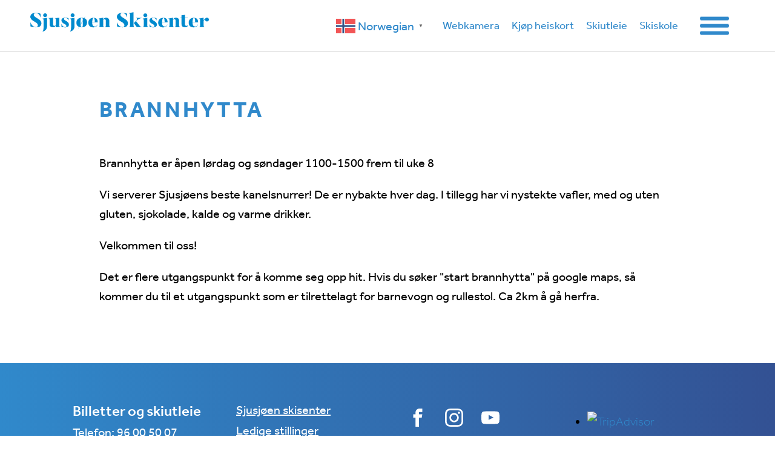

--- FILE ---
content_type: text/css
request_url: https://sjusjoenskisenter.no/wp-content/uploads/oxygen/css/7.css?cache=1763994063&ver=6.9
body_size: 4862
content:
#section-510-7 > .ct-section-inner-wrap{max-width:100%;padding-top:0;padding-right:50px;padding-bottom:0;padding-left:50px}#section-510-7{border-bottom-color:rgba(112,112,112,0.4);border-bottom-width:1px;border-bottom-style:solid}#section-468-7 > .ct-section-inner-wrap{padding-top:10px;padding-bottom:10px}#section-468-7{background-color:#f4e04d;margin-top:-1px}#section-266-121554 > .ct-section-inner-wrap{max-width:100%;padding-top:40px;padding-right:100px;padding-bottom:0;padding-left:100px;align-items:center}#section-266-121554{background-image:linear-gradient(90deg,#3089cb,#335193);-webkit-font-smoothing:antialiased;-moz-osx-font-smoothing:grayscale;text-align:left}@media (max-width:993px){#section-266-121554 > .ct-section-inner-wrap{padding-right:0;padding-left:0;display:grid;align-items:flex-start;justify-items:left;align-items:start;grid-template-columns:repeat(1,minmax(200px,1fr));grid-column-gap:20px;grid-row-gap:20px}#section-266-121554{display:block}#section-266-121554{text-align:left}}@media (max-width:991px){#section-266-121554 > .ct-section-inner-wrap{padding-right:30px;padding-left:30px}#section-266-121554{background-image:radial-gradient( farthest-corner,#3089cb,#335193);background-color:rgba(0,0,12,0)}}@media (max-width:767px){#section-510-7 > .ct-section-inner-wrap{padding-top:0;padding-right:0;padding-bottom:0;padding-left:0}}@media (max-width:767px){#section-266-121554 > .ct-section-inner-wrap{padding-right:30px;padding-left:30px}}@media (max-width:479px){#section-266-121554 > .ct-section-inner-wrap{padding-top:30px;padding-right:15px;padding-left:15px}}#div_block-512-7{width:25%;padding-top:0px;padding-bottom:0px;padding-left:0px;padding-right:0px}#div_block-515-7{width:75.00%;align-items:center;padding-bottom:0px;padding-top:0px;padding-left:0px;padding-right:0px;margin-top:0px;margin-left:0px;margin-right:0px;margin-bottom:0px;flex-direction:row;display:flex;justify-content:flex-end}#div_block-518-7{display:none}#div_block-521-7{display:none}#div_block-372-7{text-align:left;align-items:flex-end;margin-top:0px;margin-bottom:0px;padding-bottom:0px;padding-top:0px;gap:0px;justify-content:center;position:relative;display:block}#megasection{width:100.00%;padding-top:50px;padding-left:32px;padding-right:100px;padding-bottom:50px;text-align:left;align-items:flex-end;gap:0px;display:block}#div_block-268-121554{width:25%}#div_block-479-7{width:25%}#div_block-272-121554{width:25%;font-family:'effra';font-weight:300;font-size:20px}#div_block-458-7{width:25%;font-family:'effra';font-weight:300;font-size:20px}#div_block-467-7{width:100%;font-family:'effra';font-weight:300;font-size:20px;flex-direction:row;display:flex;align-items:center;justify-content:center;padding-top:5px;padding-bottom:5px;margin-bottom:0px;text-align:center}@media (max-width:993px){#div_block-268-121554{align-items:flex-start;text-align:left;flex-direction:column;display:flex}}@media (max-width:993px){#div_block-458-7{width:100%}}@media (max-width:993px){#div_block-467-7{width:-150.00%}}@media (max-width:991px){#megasection{padding-right:30px;padding-left:30px}}@media (max-width:991px){#div_block-479-7{width:NaN%}}@media (max-width:991px){#div_block-272-121554{width:NaN%}}@media (max-width:991px){#div_block-458-7{width:-225.00%}}@media (max-width:991px){#div_block-467-7{width:100%}}@media (max-width:767px){#div_block-512-7{padding-left:15px;padding-right:15px;text-align:left;align-items:center}}@media (max-width:767px){#div_block-515-7{align-items:center}}@media (max-width:767px){#div_block-372-7{text-align:left;align-items:flex-end;width:100%}}@media (max-width:767px){#megasection{padding-right:30px;padding-left:30px}}@media (max-width:767px){#div_block-268-121554{padding-left:0px;padding-right:0px}}@media (max-width:767px){#div_block-479-7{padding-left:0px;padding-right:0px}}@media (max-width:479px){#megasection{padding-right:32px}}@media (max-width:479px){#div_block-268-121554{flex-direction:column;display:flex;align-items:flex-start;text-align:center}}@media (max-width:479px){#div_block-479-7{flex-direction:column;display:flex;align-items:flex-start;text-align:center}}@media (max-width:479px){#div_block-272-121554{flex-direction:column;display:flex;align-items:center;text-align:left}}@media (max-width:479px){#div_block-458-7{flex-direction:column;display:flex;align-items:center;text-align:center}}@media (max-width:479px){#div_block-467-7{flex-direction:column;display:flex;align-items:flex-start;text-align:center}}@media (max-width:767px){#new_columns-511-7> .ct-div-block{width:100% !important}#new_columns-511-7{flex-direction:column-reverse}}@media (max-width:767px){#new_columns-511-7{flex-direction:column-reverse}}@media (max-width:991px){#new_columns-267-121554> .ct-div-block{width:50% !important}}@media (max-width:767px){#new_columns-267-121554> .ct-div-block{width:100% !important}#new_columns-267-121554{flex-direction:column}}#new_columns-267-121554{padding-bottom:5px;border-bottom-style:solid;border-bottom-width:1px;border-bottom-color:color(22);max-width:1400px}@media (max-width:993px){#new_columns-267-121554{flex-direction:row;display:flex;align-items:flex-start;padding-left:0px}}@media (max-width:991px){#new_columns-267-121554{background-color:rgba(0,0,0,0)}}#headline-439-7{color:#ffffff;font-size:24px;font-weight:500}#text_block-469-7{font-size:16px;font-weight:500;text-align:left;text-transform:uppercase}#text_block-213-4746{font-size:14px;color:#ffffff}@media (max-width:993px){#text_block-213-4746{font-size:14px;color:#a8a7a6}}@media (max-width:767px){#text_block-213-4746{text-align:left}}@media (max-width:479px){#text_block-213-4746{color:#ffffff}}#link_text-524-7{background-color:#dc689d;color:#ffffff;font-weight:400}#link_text-446-7{color:#ffffff;font-weight:400;font-size:20px}#link_text-446-7:hover{text-decoration:underline}#link_text-451-7{color:#ffffff;font-weight:400;font-size:20px}#link_text-451-7:hover{text-decoration:underline}#link_text-456-7{color:#ffffff;margin-top:20px;font-weight:400;font-size:20px}#text_block-257-4746{font-size:14px;color:#ffffff}#text_block-257-4746:hover{text-decoration:underline}@media (max-width:993px){#text_block-257-4746{font-size:14px;color:#a8a7a6}}@media (max-width:767px){#text_block-257-4746{text-align:left}}@media (max-width:479px){#text_block-257-4746{color:#ffffff}}#link-136-4746{width:100%;align-items:flex-start}#link-522-7{background-color:#ffffff}#link-522-7:hover{background-color:#3089cb}@media (max-width:767px){#link-136-4746{flex-direction:column;display:flex;align-items:center;text-align:left}}@media (max-width:479px){#link-136-4746{padding-left:0px;padding-right:0px;margin-left:0px;margin-right:0px}}#image-137-4746{padding-top:20px;padding-bottom:20px;padding-left:0px;padding-right:0px;width:100%;max-width:340px}@media (max-width:767px){#image-137-4746{width:100%;margin-right:15px}}@media (max-width:479px){#image-137-4746{padding-left:0px;padding-right:0px;margin-left:0px;margin-right:15px;padding-top:15px;width:80%;padding-bottom:15px}}#fancy_icon-520-7{color:#3089cb}#fancy_icon-520-7>svg{width:30px;height:30px}#fancy_icon-520-7{display:none}#code_block-517-7{display:none}#code_block-373-7{margin-bottom:0px;margin-top:0px}@media (max-width:993px){#_nav_menu-525-7 .oxy-nav-menu-list{display:none}#_nav_menu-525-7 .oxy-menu-toggle{display:initial}#_nav_menu-525-7.oxy-nav-menu.oxy-nav-menu-open .oxy-nav-menu-list{display:initial}}#_nav_menu-525-7.oxy-nav-menu.oxy-nav-menu-open{margin-top:0 !important;margin-right:0 !important;margin-left:0 !important;margin-bottom:0 !important}#_nav_menu-525-7.oxy-nav-menu.oxy-nav-menu-open .menu-item a{padding-top:10px;padding-bottom:10px;padding-left:10px;padding-right:10px}#_nav_menu-525-7 .oxy-nav-menu-hamburger-wrap{width:40px;height:40px;margin-top:10px;margin-bottom:10px}#_nav_menu-525-7 .oxy-nav-menu-hamburger{width:40px;height:32px}#_nav_menu-525-7 .oxy-nav-menu-hamburger-line{height:6px}#_nav_menu-525-7.oxy-nav-menu-open .oxy-nav-menu-hamburger .oxy-nav-menu-hamburger-line:first-child{top:13px}#_nav_menu-525-7.oxy-nav-menu-open .oxy-nav-menu-hamburger .oxy-nav-menu-hamburger-line:last-child{top:-13px}#_nav_menu-525-7{margin-left:15px}#_nav_menu-525-7 .oxy-nav-menu-list{flex-direction:row}#_nav_menu-525-7 .menu-item a{padding-top:10px;padding-left:10px;padding-right:10px;padding-bottom:10px;font-weight:400;font-size:18px}#_nav_menu-525-7.oxy-nav-menu:not(.oxy-nav-menu-open) .sub-menu{background-color:#eeeeee}#_nav_menu-525-7.oxy-nav-menu:not(.oxy-nav-menu-open) .sub-menu .menu-item a{border:0;padding-top:10px;padding-bottom:10px}#_nav_menu-525-7 .menu-item:focus-within a,#_nav_menu-525-7 .menu-item:hover a{background-color:#eeeeee;padding-bottom:7px;border-bottom-width:3px}#_nav_menu-525-7.oxy-nav-menu:not(.oxy-nav-menu-open) .sub-menu:hover{background-color:#eeeeee}#_nav_menu-525-7.oxy-nav-menu:not(.oxy-nav-menu-open) .sub-menu .menu-item a:hover{border:0;padding-top:10px;padding-bottom:10px}#_nav_menu-426-7 .oxy-nav-menu-hamburger-line{background-color:#ffffff}#_nav_menu-426-7.oxy-nav-menu.oxy-nav-menu-open{margin-top:0 !important;margin-right:0 !important;margin-left:0 !important;margin-bottom:0 !important}#_nav_menu-426-7.oxy-nav-menu.oxy-nav-menu-open .menu-item a{padding-top:5px;padding-bottom:5px;padding-left:20px;padding-right:20px}#_nav_menu-426-7 .oxy-nav-menu-hamburger-wrap{width:40px;height:40px;margin-top:10px;margin-bottom:10px}#_nav_menu-426-7 .oxy-nav-menu-hamburger{width:40px;height:32px}#_nav_menu-426-7 .oxy-nav-menu-hamburger-line{height:6px}#_nav_menu-426-7.oxy-nav-menu-open .oxy-nav-menu-hamburger .oxy-nav-menu-hamburger-line:first-child{top:13px}#_nav_menu-426-7.oxy-nav-menu-open .oxy-nav-menu-hamburger .oxy-nav-menu-hamburger-line:last-child{top:-13px}#_nav_menu-426-7 .menu-item > .sub-menu{transition-duration:1s}#_nav_menu-426-7{text-align:right}#_nav_menu-426-7 .oxy-nav-menu-list{flex-direction:column}#_nav_menu-426-7 .menu-item a{padding-top:5px;padding-left:20px;padding-right:20px;padding-bottom:5px;color:#ffffff;text-transform:uppercase;font-weight:400;transition-duration:1s}#_nav_menu-426-7.oxy-nav-menu:not(.oxy-nav-menu-open) .menu-item a{justify-content:flex-end}#_nav_menu-426-7.oxy-nav-menu:not(.oxy-nav-menu-open) .sub-menu .menu-item a{border:0;padding-left:5px;padding-right:5px}#_nav_menu-426-7.oxy-nav-menu:not(.oxy-nav-menu-open) .menu-item a:hover{justify-content:flex-end}#_nav_menu-426-7.oxy-nav-menu:not(.oxy-nav-menu-open) .sub-menu .menu-item a:hover{border:0;padding-left:5px;padding-right:5px}@media (max-width:993px){#_nav_menu-525-7{display:none}#_nav_menu-525-7.oxy-nav-menu:not(.oxy-nav-menu-open) .sub-menu .menu-item a{border:0}}@media (max-width:767px){#_nav_menu-426-7{text-align:right}#_nav_menu-426-7.oxy-nav-menu:not(.oxy-nav-menu-open) .sub-menu .menu-item a{border:0}}#shortcode-509-7{background-color:#ffffff}@media (max-width:767px){#shortcode-509-7{display:inline-flex}}@media (max-width:479px){#shortcode-509-7{font-size:16px}}#_social_icons-293-121554.oxy-social-icons{flex-direction:row;margin-right:-0px;margin-bottom:-0px}#_social_icons-293-121554.oxy-social-icons a{font-size:60px;margin-right:0px;margin-bottom:0px;border-radius:0}#_social_icons-293-121554.oxy-social-icons a:hover{background-color:#dc689d}#_social_icons-293-121554.oxy-social-icons a svg{width:0.5em;height:0.5em;color:#ffffff}div.ct-section-inner-wrap,div.oxy-header-container{max-width:993px}#-burger-trigger-mega .hamburger-box{--burger-size:1.2}#-burger-trigger-mega .hamburger-inner,#-burger-trigger-mega .hamburger-inner:after,#-burger-trigger-mega .hamburger-inner:before{height:5px;background-color:#3089cb}#-burger-trigger-mega .hamburger:hover .hamburger-inner,#-burger-trigger-mega .hamburger:hover .hamburger-inner:after,#-burger-trigger-mega .hamburger:hover .hamburger-inner:before{background-color:#3089cb}#-burger-trigger-mega .hamburger.is-active .hamburger-inner,#-burger-trigger-mega .hamburger.is-active .hamburger-inner:after,#-burger-trigger-mega .hamburger.is-active .hamburger-inner:before{background-color:#3089cb}#-burger-trigger-mega .hamburger.is-active:hover,#-burger-trigger-mega .hamburger:hover{opacity:1}.hamburger{font:inherit;display:inline-block;overflow:visible;margin:0;padding:15px;cursor:pointer;transition-timing-function:linear;transition-duration:.15s;transition-property:opacity,filter;text-transform:none;color:inherit;border:0;background-color:transparent}.hamburger.is-active:hover,.hamburger:hover{opacity:.7}.hamburger.is-active .hamburger-inner,.hamburger.is-active .hamburger-inner:after,.hamburger.is-active .hamburger-inner:before{background-color:#000}.hamburger-box{position:relative;display:inline-block;width:40px;height:24px}.hamburger-inner{top:50%;display:block;margin-top:-2px}.hamburger-inner,.hamburger-inner:after,.hamburger-inner:before{position:absolute;width:40px;height:4px;transition-timing-function:ease;transition-duration:.15s;transition-property:transform;border-radius:4px;background-color:#000}.hamburger-inner:after,.hamburger-inner:before{display:block;content:""}.hamburger-inner:before{top:-10px}.hamburger-inner:after{bottom:-10px}.hamburger--3dx .hamburger-box{perspective:80px}.hamburger--3dx .hamburger-inner{transition:transform .15s cubic-bezier(.645,.045,.355,1),background-color 0s cubic-bezier(.645,.045,.355,1) .1s}.hamburger--3dx .hamburger-inner:after,.hamburger--3dx .hamburger-inner:before{transition:transform 0s cubic-bezier(.645,.045,.355,1) .1s}.hamburger--3dx.is-active .hamburger-inner{transform:rotateY(180deg);background-color:transparent!important}.hamburger--3dx.is-active .hamburger-inner:before{transform:translate3d(0,10px,0) rotate(45deg)}.hamburger--3dx.is-active .hamburger-inner:after{transform:translate3d(0,-10px,0) rotate(-45deg)}.hamburger--3dx-r .hamburger-box{perspective:80px}.hamburger--3dx-r .hamburger-inner{transition:transform .15s cubic-bezier(.645,.045,.355,1),background-color 0s cubic-bezier(.645,.045,.355,1) .1s}.hamburger--3dx-r .hamburger-inner:after,.hamburger--3dx-r .hamburger-inner:before{transition:transform 0s cubic-bezier(.645,.045,.355,1) .1s}.hamburger--3dx-r.is-active .hamburger-inner{transform:rotateY(-180deg);background-color:transparent!important}.hamburger--3dx-r.is-active .hamburger-inner:before{transform:translate3d(0,10px,0) rotate(45deg)}.hamburger--3dx-r.is-active .hamburger-inner:after{transform:translate3d(0,-10px,0) rotate(-45deg)}.hamburger--3dy .hamburger-box{perspective:80px}.hamburger--3dy .hamburger-inner{transition:transform .15s cubic-bezier(.645,.045,.355,1),background-color 0s cubic-bezier(.645,.045,.355,1) .1s}.hamburger--3dy .hamburger-inner:after,.hamburger--3dy .hamburger-inner:before{transition:transform 0s cubic-bezier(.645,.045,.355,1) .1s}.hamburger--3dy.is-active .hamburger-inner{transform:rotateX(-180deg);background-color:transparent!important}.hamburger--3dy.is-active .hamburger-inner:before{transform:translate3d(0,10px,0) rotate(45deg)}.hamburger--3dy.is-active .hamburger-inner:after{transform:translate3d(0,-10px,0) rotate(-45deg)}.hamburger--3dy-r .hamburger-box{perspective:80px}.hamburger--3dy-r .hamburger-inner{transition:transform .15s cubic-bezier(.645,.045,.355,1),background-color 0s cubic-bezier(.645,.045,.355,1) .1s}.hamburger--3dy-r .hamburger-inner:after,.hamburger--3dy-r .hamburger-inner:before{transition:transform 0s cubic-bezier(.645,.045,.355,1) .1s}.hamburger--3dy-r.is-active .hamburger-inner{transform:rotateX(180deg);background-color:transparent!important}.hamburger--3dy-r.is-active .hamburger-inner:before{transform:translate3d(0,10px,0) rotate(45deg)}.hamburger--3dy-r.is-active .hamburger-inner:after{transform:translate3d(0,-10px,0) rotate(-45deg)}.hamburger--3dxy .hamburger-box{perspective:80px}.hamburger--3dxy .hamburger-inner{transition:transform .15s cubic-bezier(.645,.045,.355,1),background-color 0s cubic-bezier(.645,.045,.355,1) .1s}.hamburger--3dxy .hamburger-inner:after,.hamburger--3dxy .hamburger-inner:before{transition:transform 0s cubic-bezier(.645,.045,.355,1) .1s}.hamburger--3dxy.is-active .hamburger-inner{transform:rotateX(180deg) rotateY(180deg);background-color:transparent!important}.hamburger--3dxy.is-active .hamburger-inner:before{transform:translate3d(0,10px,0) rotate(45deg)}.hamburger--3dxy.is-active .hamburger-inner:after{transform:translate3d(0,-10px,0) rotate(-45deg)}.hamburger--3dxy-r .hamburger-box{perspective:80px}.hamburger--3dxy-r .hamburger-inner{transition:transform .15s cubic-bezier(.645,.045,.355,1),background-color 0s cubic-bezier(.645,.045,.355,1) .1s}.hamburger--3dxy-r .hamburger-inner:after,.hamburger--3dxy-r .hamburger-inner:before{transition:transform 0s cubic-bezier(.645,.045,.355,1) .1s}.hamburger--3dxy-r.is-active .hamburger-inner{transform:rotateX(180deg) rotateY(180deg) rotate(-180deg);background-color:transparent!important}.hamburger--3dxy-r.is-active .hamburger-inner:before{transform:translate3d(0,10px,0) rotate(45deg)}.hamburger--3dxy-r.is-active .hamburger-inner:after{transform:translate3d(0,-10px,0) rotate(-45deg)}.hamburger--arrow.is-active .hamburger-inner:before{transform:translate3d(-8px,0,0) rotate(-45deg) scaleX(.7)}.hamburger--arrow.is-active .hamburger-inner:after{transform:translate3d(-8px,0,0) rotate(45deg) scaleX(.7)}.hamburger--arrow-r.is-active .hamburger-inner:before{transform:translate3d(8px,0,0) rotate(45deg) scaleX(.7)}.hamburger--arrow-r.is-active .hamburger-inner:after{transform:translate3d(8px,0,0) rotate(-45deg) scaleX(.7)}.hamburger--arrowalt .hamburger-inner:before{transition:top .1s ease .1s,transform .1s cubic-bezier(.165,.84,.44,1)}.hamburger--arrowalt .hamburger-inner:after{transition:bottom .1s ease .1s,transform .1s cubic-bezier(.165,.84,.44,1)}.hamburger--arrowalt.is-active .hamburger-inner:before{top:0;transition:top .1s ease,transform .1s cubic-bezier(.895,.03,.685,.22) .1s;transform:translate3d(-8px,-10px,0) rotate(-45deg) scaleX(.7)}.hamburger--arrowalt.is-active .hamburger-inner:after{bottom:0;transition:bottom .1s ease,transform .1s cubic-bezier(.895,.03,.685,.22) .1s;transform:translate3d(-8px,10px,0) rotate(45deg) scaleX(.7)}.hamburger--arrowalt-r .hamburger-inner:before{transition:top .1s ease .1s,transform .1s cubic-bezier(.165,.84,.44,1)}.hamburger--arrowalt-r .hamburger-inner:after{transition:bottom .1s ease .1s,transform .1s cubic-bezier(.165,.84,.44,1)}.hamburger--arrowalt-r.is-active .hamburger-inner:before{top:0;transition:top .1s ease,transform .1s cubic-bezier(.895,.03,.685,.22) .1s;transform:translate3d(8px,-10px,0) rotate(45deg) scaleX(.7)}.hamburger--arrowalt-r.is-active .hamburger-inner:after{bottom:0;transition:bottom .1s ease,transform .1s cubic-bezier(.895,.03,.685,.22) .1s;transform:translate3d(8px,10px,0) rotate(-45deg) scaleX(.7)}.hamburger--arrowturn.is-active .hamburger-inner{transform:rotate(-180deg)}.hamburger--arrowturn.is-active .hamburger-inner:before{transform:translate3d(8px,0,0) rotate(45deg) scaleX(.7)}.hamburger--arrowturn.is-active .hamburger-inner:after{transform:translate3d(8px,0,0) rotate(-45deg) scaleX(.7)}.hamburger--arrowturn-r.is-active .hamburger-inner{transform:rotate(-180deg)}.hamburger--arrowturn-r.is-active .hamburger-inner:before{transform:translate3d(-8px,0,0) rotate(-45deg) scaleX(.7)}.hamburger--arrowturn-r.is-active .hamburger-inner:after{transform:translate3d(-8px,0,0) rotate(45deg) scaleX(.7)}.hamburger--boring .hamburger-inner,.hamburger--boring .hamburger-inner:after,.hamburger--boring .hamburger-inner:before{transition-property:none}.hamburger--boring.is-active .hamburger-inner{transform:rotate(45deg)}.hamburger--boring.is-active .hamburger-inner:before{top:0;opacity:0}.hamburger--boring.is-active .hamburger-inner:after{bottom:0;transform:rotate(-90deg)}.hamburger--collapse .hamburger-inner{top:auto;bottom:0;transition-delay:.13s;transition-timing-function:cubic-bezier(.55,.055,.675,.19);transition-duration:.13s}.hamburger--collapse .hamburger-inner:after{top:-20px;transition:top .2s cubic-bezier(.33333,.66667,.66667,1) .2s,opacity .1s linear}.hamburger--collapse .hamburger-inner:before{transition:top .12s cubic-bezier(.33333,.66667,.66667,1) .2s,transform .13s cubic-bezier(.55,.055,.675,.19)}.hamburger--collapse.is-active .hamburger-inner{transition-delay:.22s;transition-timing-function:cubic-bezier(.215,.61,.355,1);transform:translate3d(0,-10px,0) rotate(-45deg)}.hamburger--collapse.is-active .hamburger-inner:after{top:0;transition:top .2s cubic-bezier(.33333,0,.66667,.33333),opacity .1s linear .22s;opacity:0}.hamburger--collapse.is-active .hamburger-inner:before{top:0;transition:top .1s cubic-bezier(.33333,0,.66667,.33333) .16s,transform .13s cubic-bezier(.215,.61,.355,1) .25s;transform:rotate(-90deg)}.hamburger--collapse-r .hamburger-inner{top:auto;bottom:0;transition-delay:.13s;transition-timing-function:cubic-bezier(.55,.055,.675,.19);transition-duration:.13s}.hamburger--collapse-r .hamburger-inner:after{top:-20px;transition:top .2s cubic-bezier(.33333,.66667,.66667,1) .2s,opacity .1s linear}.hamburger--collapse-r .hamburger-inner:before{transition:top .12s cubic-bezier(.33333,.66667,.66667,1) .2s,transform .13s cubic-bezier(.55,.055,.675,.19)}.hamburger--collapse-r.is-active .hamburger-inner{transition-delay:.22s;transition-timing-function:cubic-bezier(.215,.61,.355,1);transform:translate3d(0,-10px,0) rotate(45deg)}.hamburger--collapse-r.is-active .hamburger-inner:after{top:0;transition:top .2s cubic-bezier(.33333,0,.66667,.33333),opacity .1s linear .22s;opacity:0}.hamburger--collapse-r.is-active .hamburger-inner:before{top:0;transition:top .1s cubic-bezier(.33333,0,.66667,.33333) .16s,transform .13s cubic-bezier(.215,.61,.355,1) .25s;transform:rotate(90deg)}.hamburger--elastic .hamburger-inner{top:2px;transition-timing-function:cubic-bezier(.68,-.55,.265,1.55);transition-duration:.275s}.hamburger--elastic .hamburger-inner:before{top:10px;transition:opacity .125s ease .275s}.hamburger--elastic .hamburger-inner:after{top:20px;transition:transform .275s cubic-bezier(.68,-.55,.265,1.55)}.hamburger--elastic.is-active .hamburger-inner{transition-delay:75ms;transform:translate3d(0,10px,0) rotate(135deg)}.hamburger--elastic.is-active .hamburger-inner:before{transition-delay:0s;opacity:0}.hamburger--elastic.is-active .hamburger-inner:after{transition-delay:75ms;transform:translate3d(0,-20px,0) rotate(-270deg)}.hamburger--elastic-r .hamburger-inner{top:2px;transition-timing-function:cubic-bezier(.68,-.55,.265,1.55);transition-duration:.275s}.hamburger--elastic-r .hamburger-inner:before{top:10px;transition:opacity .125s ease .275s}.hamburger--elastic-r .hamburger-inner:after{top:20px;transition:transform .275s cubic-bezier(.68,-.55,.265,1.55)}.hamburger--elastic-r.is-active .hamburger-inner{transition-delay:75ms;transform:translate3d(0,10px,0) rotate(-135deg)}.hamburger--elastic-r.is-active .hamburger-inner:before{transition-delay:0s;opacity:0}.hamburger--elastic-r.is-active .hamburger-inner:after{transition-delay:75ms;transform:translate3d(0,-20px,0) rotate(270deg)}.hamburger--emphatic{overflow:hidden}.hamburger--emphatic .hamburger-inner{transition:background-color .125s ease-in .175s}.hamburger--emphatic .hamburger-inner:before{left:0;transition:transform .125s cubic-bezier(.6,.04,.98,.335),top .05s linear .125s,left .125s ease-in .175s}.hamburger--emphatic .hamburger-inner:after{top:10px;right:0;transition:transform .125s cubic-bezier(.6,.04,.98,.335),top .05s linear .125s,right .125s ease-in .175s}.hamburger--emphatic.is-active .hamburger-inner{transition-delay:0s;transition-timing-function:ease-out;background-color:transparent!important}.hamburger--emphatic.is-active .hamburger-inner:before{top:-80px;left:-80px;transition:left .125s ease-out,top .05s linear .125s,transform .125s cubic-bezier(.075,.82,.165,1) .175s;transform:translate3d(80px,80px,0) rotate(45deg)}.hamburger--emphatic.is-active .hamburger-inner:after{top:-80px;right:-80px;transition:right .125s ease-out,top .05s linear .125s,transform .125s cubic-bezier(.075,.82,.165,1) .175s;transform:translate3d(-80px,80px,0) rotate(-45deg)}.hamburger--emphatic-r{overflow:hidden}.hamburger--emphatic-r .hamburger-inner{transition:background-color .125s ease-in .175s}.hamburger--emphatic-r .hamburger-inner:before{left:0;transition:transform .125s cubic-bezier(.6,.04,.98,.335),top .05s linear .125s,left .125s ease-in .175s}.hamburger--emphatic-r .hamburger-inner:after{top:10px;right:0;transition:transform .125s cubic-bezier(.6,.04,.98,.335),top .05s linear .125s,right .125s ease-in .175s}.hamburger--emphatic-r.is-active .hamburger-inner{transition-delay:0s;transition-timing-function:ease-out;background-color:transparent!important}.hamburger--emphatic-r.is-active .hamburger-inner:before{top:80px;left:-80px;transition:left .125s ease-out,top .05s linear .125s,transform .125s cubic-bezier(.075,.82,.165,1) .175s;transform:translate3d(80px,-80px,0) rotate(-45deg)}.hamburger--emphatic-r.is-active .hamburger-inner:after{top:80px;right:-80px;transition:right .125s ease-out,top .05s linear .125s,transform .125s cubic-bezier(.075,.82,.165,1) .175s;transform:translate3d(-80px,-80px,0) rotate(45deg)}.hamburger--minus .hamburger-inner:after,.hamburger--minus .hamburger-inner:before{transition:bottom .08s ease-out 0s,top .08s ease-out 0s,opacity 0s linear}.hamburger--minus.is-active .hamburger-inner:after,.hamburger--minus.is-active .hamburger-inner:before{transition:bottom .08s ease-out,top .08s ease-out,opacity 0s linear .08s;opacity:0}.hamburger--minus.is-active .hamburger-inner:before{top:0}.hamburger--minus.is-active .hamburger-inner:after{bottom:0}.hamburger--slider .hamburger-inner{top:2px}.hamburger--slider .hamburger-inner:before{top:10px;transition-timing-function:ease;transition-duration:.15s;transition-property:transform,opacity}.hamburger--slider .hamburger-inner:after{top:20px}.hamburger--slider.is-active .hamburger-inner{transform:translate3d(0,10px,0) rotate(45deg)}.hamburger--slider.is-active .hamburger-inner:before{transform:rotate(-45deg) translate3d(-5.71429px,-6px,0);opacity:0}.hamburger--slider.is-active .hamburger-inner:after{transform:translate3d(0,-20px,0) rotate(-90deg)}.hamburger--slider-r .hamburger-inner{top:2px}.hamburger--slider-r .hamburger-inner:before{top:10px;transition-timing-function:ease;transition-duration:.15s;transition-property:transform,opacity}.hamburger--slider-r .hamburger-inner:after{top:20px}.hamburger--slider-r.is-active .hamburger-inner{transform:translate3d(0,10px,0) rotate(-45deg)}.hamburger--slider-r.is-active .hamburger-inner:before{transform:rotate(45deg) translate3d(5.71429px,-6px,0);opacity:0}.hamburger--slider-r.is-active .hamburger-inner:after{transform:translate3d(0,-20px,0) rotate(90deg)}.hamburger--spin .hamburger-inner{transition-timing-function:cubic-bezier(.55,.055,.675,.19);transition-duration:.22s}.hamburger--spin .hamburger-inner:before{transition:top .1s ease-in .25s,opacity .1s ease-in}.hamburger--spin .hamburger-inner:after{transition:bottom .1s ease-in .25s,transform .22s cubic-bezier(.55,.055,.675,.19)}.hamburger--spin.is-active .hamburger-inner{transition-delay:.12s;transition-timing-function:cubic-bezier(.215,.61,.355,1);transform:rotate(225deg)}.hamburger--spin.is-active .hamburger-inner:before{top:0;transition:top .1s ease-out,opacity .1s ease-out .12s;opacity:0}.hamburger--spin.is-active .hamburger-inner:after{bottom:0;transition:bottom .1s ease-out,transform .22s cubic-bezier(.215,.61,.355,1) .12s;transform:rotate(-90deg)}.hamburger--spin-r .hamburger-inner{transition-timing-function:cubic-bezier(.55,.055,.675,.19);transition-duration:.22s}.hamburger--spin-r .hamburger-inner:before{transition:top .1s ease-in .25s,opacity .1s ease-in}.hamburger--spin-r .hamburger-inner:after{transition:bottom .1s ease-in .25s,transform .22s cubic-bezier(.55,.055,.675,.19)}.hamburger--spin-r.is-active .hamburger-inner{transition-delay:.12s;transition-timing-function:cubic-bezier(.215,.61,.355,1);transform:rotate(-225deg)}.hamburger--spin-r.is-active .hamburger-inner:before{top:0;transition:top .1s ease-out,opacity .1s ease-out .12s;opacity:0}.hamburger--spin-r.is-active .hamburger-inner:after{bottom:0;transition:bottom .1s ease-out,transform .22s cubic-bezier(.215,.61,.355,1) .12s;transform:rotate(90deg)}.hamburger--spring .hamburger-inner{top:2px;transition:background-color 0s linear .13s}.hamburger--spring .hamburger-inner:before{top:10px;transition:top .1s cubic-bezier(.33333,.66667,.66667,1) .2s,transform .13s cubic-bezier(.55,.055,.675,.19)}.hamburger--spring .hamburger-inner:after{top:20px;transition:top .2s cubic-bezier(.33333,.66667,.66667,1) .2s,transform .13s cubic-bezier(.55,.055,.675,.19)}.hamburger--spring.is-active .hamburger-inner{transition-delay:.22s;background-color:transparent!important}.hamburger--spring.is-active .hamburger-inner:before{top:0;transition:top .1s cubic-bezier(.33333,0,.66667,.33333) .15s,transform .13s cubic-bezier(.215,.61,.355,1) .22s;transform:translate3d(0,10px,0) rotate(45deg)}.hamburger--spring.is-active .hamburger-inner:after{top:0;transition:top .2s cubic-bezier(.33333,0,.66667,.33333),transform .13s cubic-bezier(.215,.61,.355,1) .22s;transform:translate3d(0,10px,0) rotate(-45deg)}.hamburger--spring-r .hamburger-inner{top:auto;bottom:0;transition-delay:0s;transition-timing-function:cubic-bezier(.55,.055,.675,.19);transition-duration:.13s}.hamburger--spring-r .hamburger-inner:after{top:-20px;transition:top .2s cubic-bezier(.33333,.66667,.66667,1) .2s,opacity 0s linear}.hamburger--spring-r .hamburger-inner:before{transition:top .1s cubic-bezier(.33333,.66667,.66667,1) .2s,transform .13s cubic-bezier(.55,.055,.675,.19)}.hamburger--spring-r.is-active .hamburger-inner{transition-delay:.22s;transition-timing-function:cubic-bezier(.215,.61,.355,1);transform:translate3d(0,-10px,0) rotate(-45deg)}.hamburger--spring-r.is-active .hamburger-inner:after{top:0;transition:top .2s cubic-bezier(.33333,0,.66667,.33333),opacity 0s linear .22s;opacity:0}.hamburger--spring-r.is-active .hamburger-inner:before{top:0;transition:top .1s cubic-bezier(.33333,0,.66667,.33333) .15s,transform .13s cubic-bezier(.215,.61,.355,1) .22s;transform:rotate(90deg)}.hamburger--stand .hamburger-inner{transition:transform 75ms cubic-bezier(.55,.055,.675,.19) .15s,background-color 0s linear 75ms}.hamburger--stand .hamburger-inner:before{transition:top 75ms ease-in 75ms,transform 75ms cubic-bezier(.55,.055,.675,.19) 0s}.hamburger--stand .hamburger-inner:after{transition:bottom 75ms ease-in 75ms,transform 75ms cubic-bezier(.55,.055,.675,.19) 0s}.hamburger--stand.is-active .hamburger-inner{transition:transform 75ms cubic-bezier(.215,.61,.355,1) 0s,background-color 0s linear .15s;transform:rotate(90deg);background-color:transparent!important}.hamburger--stand.is-active .hamburger-inner:before{top:0;transition:top 75ms ease-out .1s,transform 75ms cubic-bezier(.215,.61,.355,1) .15s;transform:rotate(-45deg)}.hamburger--stand.is-active .hamburger-inner:after{bottom:0;transition:bottom 75ms ease-out .1s,transform 75ms cubic-bezier(.215,.61,.355,1) .15s;transform:rotate(45deg)}.hamburger--stand-r .hamburger-inner{transition:transform 75ms cubic-bezier(.55,.055,.675,.19) .15s,background-color 0s linear 75ms}.hamburger--stand-r .hamburger-inner:before{transition:top 75ms ease-in 75ms,transform 75ms cubic-bezier(.55,.055,.675,.19) 0s}.hamburger--stand-r .hamburger-inner:after{transition:bottom 75ms ease-in 75ms,transform 75ms cubic-bezier(.55,.055,.675,.19) 0s}.hamburger--stand-r.is-active .hamburger-inner{transition:transform 75ms cubic-bezier(.215,.61,.355,1) 0s,background-color 0s linear .15s;transform:rotate(-90deg);background-color:transparent!important}.hamburger--stand-r.is-active .hamburger-inner:before{top:0;transition:top 75ms ease-out .1s,transform 75ms cubic-bezier(.215,.61,.355,1) .15s;transform:rotate(-45deg)}.hamburger--stand-r.is-active .hamburger-inner:after{bottom:0;transition:bottom 75ms ease-out .1s,transform 75ms cubic-bezier(.215,.61,.355,1) .15s;transform:rotate(45deg)}.hamburger--squeeze .hamburger-inner{transition-timing-function:cubic-bezier(.55,.055,.675,.19);transition-duration:75ms}.hamburger--squeeze .hamburger-inner:before{transition:top 75ms ease .12s,opacity 75ms ease}.hamburger--squeeze .hamburger-inner:after{transition:bottom 75ms ease .12s,transform 75ms cubic-bezier(.55,.055,.675,.19)}.hamburger--squeeze.is-active .hamburger-inner{transition-delay:.12s;transition-timing-function:cubic-bezier(.215,.61,.355,1);transform:rotate(45deg)}.hamburger--squeeze.is-active .hamburger-inner:before{top:0;transition:top 75ms ease,opacity 75ms ease .12s;opacity:0}.hamburger--squeeze.is-active .hamburger-inner:after{bottom:0;transition:bottom 75ms ease,transform 75ms cubic-bezier(.215,.61,.355,1) .12s;transform:rotate(-90deg)}.hamburger--vortex .hamburger-inner{transition-timing-function:cubic-bezier(.19,1,.22,1);transition-duration:.2s}.hamburger--vortex .hamburger-inner:after,.hamburger--vortex .hamburger-inner:before{transition-delay:.1s;transition-timing-function:linear;transition-duration:0s}.hamburger--vortex .hamburger-inner:before{transition-property:top,opacity}.hamburger--vortex .hamburger-inner:after{transition-property:bottom,transform}.hamburger--vortex.is-active .hamburger-inner{transition-timing-function:cubic-bezier(.19,1,.22,1);transform:rotate(765deg)}.hamburger--vortex.is-active .hamburger-inner:after,.hamburger--vortex.is-active .hamburger-inner:before{transition-delay:0s}.hamburger--vortex.is-active .hamburger-inner:before{top:0;opacity:0}.hamburger--vortex.is-active .hamburger-inner:after{bottom:0;transform:rotate(90deg)}.hamburger--vortex-r .hamburger-inner{transition-timing-function:cubic-bezier(.19,1,.22,1);transition-duration:.2s}.hamburger--vortex-r .hamburger-inner:after,.hamburger--vortex-r .hamburger-inner:before{transition-delay:.1s;transition-timing-function:linear;transition-duration:0s}.hamburger--vortex-r .hamburger-inner:before{transition-property:top,opacity}.hamburger--vortex-r .hamburger-inner:after{transition-property:bottom,transform}.hamburger--vortex-r.is-active .hamburger-inner{transition-timing-function:cubic-bezier(.19,1,.22,1);transform:rotate(-765deg)}.hamburger--vortex-r.is-active .hamburger-inner:after,.hamburger--vortex-r.is-active .hamburger-inner:before{transition-delay:0s}.hamburger--vortex-r.is-active .hamburger-inner:before{top:0;opacity:0}.hamburger--vortex-r.is-active .hamburger-inner:after{bottom:0;transform:rotate(-90deg)}.oxy-burger-trigger{display:inline-block}.oxy-burger-trigger .hamburger{display:flex;padding:0;align-items:center;touch-action:manipulation}.oxy-burger-trigger .hamburger-box{--burger-size:1;transform:scale(var(--burger-size));-webkit-transform:scale(var(--burger-size))}.oxy-burger-trigger .hamburger-inner,.oxy-burger-trigger .hamburger-inner:after,.oxy-burger-trigger .hamburger-inner:before{transition-duration:400ms;transition-property:all;will-change:transform}#-burger-trigger-mega{padding-top:30px;padding-right:30px;padding-bottom:30px;padding-left:30px}#-burger-trigger-mega:hover{oxy-burger-trigger-slug-hamburgerisactivehoverhamburgeropacity:1}@media (max-width:767px){#-burger-trigger-mega{padding-top:20px;padding-bottom:20px}}@media (max-width:479px){#-burger-trigger-mega{padding-bottom:10px}}.oxy-pro-menu-list{display:flex;padding:0;margin:0;align-items:center}.oxy-pro-menu .oxy-pro-menu-list .menu-item{list-style-type:none;display:flex;flex-direction:column;width:100%;transition-property:background-color,color,border-color}.oxy-pro-menu-list > .menu-item{white-space:nowrap}.oxy-pro-menu .oxy-pro-menu-list .menu-item a{text-decoration:none;border-style:solid;border-width:0;transition-timing-function:ease-in-out;transition-property:background-color,color,border-color;border-color:transparent}.oxy-pro-menu .oxy-pro-menu-list li.current-menu-item > a,.oxy-pro-menu .oxy-pro-menu-list li.menu-item:hover > a{border-color:currentColor}.oxy-pro-menu .menu-item,.oxy-pro-menu .sub-menu{position:relative}.oxy-pro-menu .menu-item .sub-menu{padding:0;flex-direction:column;white-space:nowrap;display:flex;visibility:hidden;position:absolute;z-index:9999999;top:100%;transition-property:opacity,transform,visibility}.oxy-pro-menu-off-canvas .sub-menu:before,.oxy-pro-menu-open .sub-menu:before{display:none}.oxy-pro-menu .menu-item .sub-menu.aos-animate,.oxy-pro-menu-init .menu-item .sub-menu[data-aos^=flip]{visibility:visible}.oxy-pro-menu-container:not(.oxy-pro-menu-init) .menu-item .sub-menu[data-aos^=flip]{transition-duration:0s}.oxy-pro-menu .sub-menu .sub-menu,.oxy-pro-menu.oxy-pro-menu-vertical .sub-menu{left:100%;top:0}.oxy-pro-menu .sub-menu.sub-menu-left{right:0;left:auto !important;margin-right:100%}.oxy-pro-menu-list > .menu-item > .sub-menu.sub-menu-left{margin-right:0}.oxy-pro-menu .sub-menu li.menu-item{flex-direction:column}.oxy-pro-menu-mobile-open-icon,.oxy-pro-menu-mobile-close-icon{display:none;cursor:pointer;align-items:center}.oxy-pro-menu-off-canvas .oxy-pro-menu-mobile-close-icon,.oxy-pro-menu-open .oxy-pro-menu-mobile-close-icon{display:inline-flex}.oxy-pro-menu-mobile-open-icon > svg,.oxy-pro-menu-mobile-close-icon > svg{fill:currentColor}.oxy-pro-menu-mobile-close-icon{position:absolute}.oxy-pro-menu.oxy-pro-menu-open .oxy-pro-menu-container{width:100%;position:fixed;top:0;right:0;left:0;bottom:0;display:flex;align-items:center;justify-content:center;overflow:auto;z-index:2147483642 !important;background-color:#fff}.oxy-pro-menu .oxy-pro-menu-container.oxy-pro-menu-container{transition-property:opacity,transform,visibility}.oxy-pro-menu .oxy-pro-menu-container.oxy-pro-menu-container[data-aos^=slide]{transition-property:transform}.oxy-pro-menu .oxy-pro-menu-container.oxy-pro-menu-off-canvas-container,.oxy-pro-menu .oxy-pro-menu-container.oxy-pro-menu-off-canvas-container[data-aos^=flip]{visibility:visible !important}.oxy-pro-menu .oxy-pro-menu-open-container .oxy-pro-menu-list,.oxy-pro-menu .oxy-pro-menu-off-canvas-container .oxy-pro-menu-list{align-items:center;justify-content:center;flex-direction:column}.oxy-pro-menu.oxy-pro-menu-open > .oxy-pro-menu-container{max-height:100vh;overflow:auto;width:100%}.oxy-pro-menu.oxy-pro-menu-off-canvas > .oxy-pro-menu-container{max-height:100vh;overflow:auto;z-index:1000}.oxy-pro-menu-container > div:first-child{margin:auto}.oxy-pro-menu-off-canvas-container{display:flex !important;position:fixed;width:auto;align-items:center;justify-content:center}.oxy-pro-menu-off-canvas-container a,.oxy-pro-menu-open-container a{word-break:break-word}.oxy-pro-menu.oxy-pro-menu-off-canvas .oxy-pro-menu-list{align-items:center;justify-content:center;flex-direction:column}.oxy-pro-menu.oxy-pro-menu-off-canvas .oxy-pro-menu-container .oxy-pro-menu-list .menu-item,.oxy-pro-menu.oxy-pro-menu-open .oxy-pro-menu-container .oxy-pro-menu-list .menu-item{flex-direction:column;width:100%;text-align:center}.oxy-pro-menu.oxy-pro-menu-off-canvas .sub-menu,.oxy-pro-menu.oxy-pro-menu-open .sub-menu{display:none;visibility:visible;opacity:1;position:static;align-items:center;justify-content:center;white-space:normal;width:100%}.oxy-pro-menu.oxy-pro-menu-off-canvas .menu-item,.oxy-pro-menu.oxy-pro-menu-open .menu-item{justify-content:center;min-height:32px}.oxy-pro-menu .menu-item.menu-item-has-children,.oxy-pro-menu .sub-menu .menu-item.menu-item-has-children{flex-direction:row;align-items:center}.oxy-pro-menu .menu-item > a{display:inline-flex;align-items:center;justify-content:center}.oxy-pro-menu.oxy-pro-menu-off-canvas .menu-item-has-children > a .oxy-pro-menu-dropdown-icon-click-area,.oxy-pro-menu.oxy-pro-menu-open .menu-item-has-children > a .oxy-pro-menu-dropdown-icon-click-area{min-width:32px;min-height:32px}.oxy-pro-menu .menu-item-has-children > a .oxy-pro-menu-dropdown-icon-click-area{display:flex;align-items:center;justify-content:center}.oxy-pro-menu .menu-item-has-children > a svg{width:1.4em;height:1.4em;fill:currentColor;transition-property:transform}.oxy-pro-menu.oxy-pro-menu-off-canvas .menu-item > a svg,.oxy-pro-menu.oxy-pro-menu-open .menu-item > a svg{width:1em;height:1em}.oxy-pro-menu-off-canvas .oxy-pro-menu-container:not(.oxy-pro-menu-dropdown-links-toggle) .oxy-pro-menu-dropdown-icon-click-area,.oxy-pro-menu-open .oxy-pro-menu-container:not(.oxy-pro-menu-dropdown-links-toggle) .oxy-pro-menu-dropdown-icon-click-area{display:none}.oxy-pro-menu-off-canvas .menu-item:not(.menu-item-has-children) .oxy-pro-menu-dropdown-icon-click-area,.oxy-pro-menu-open .menu-item:not(.menu-item-has-children) .oxy-pro-menu-dropdown-icon-click-area{min-height:32px;width:0px}.oxy-pro-menu.oxy-pro-menu-off-canvas .oxy-pro-menu-show-dropdown:not(.oxy-pro-menu-dropdown-links-toggle) .oxy-pro-menu-list .menu-item-has-children,.oxy-pro-menu.oxy-pro-menu-open .oxy-pro-menu-show-dropdown:not(.oxy-pro-menu-dropdown-links-toggle) .oxy-pro-menu-list .menu-item-has-children{padding-right:0px}.oxy-pro-menu-container .menu-item a{width:100%;text-align:center}.oxy-pro-menu-container:not(.oxy-pro-menu-open-container):not(.oxy-pro-menu-off-canvas-container) ul:not(.sub-menu) > li > .sub-menu{top:100%;left:0}.oxy-pro-menu-container:not(.oxy-pro-menu-open-container):not(.oxy-pro-menu-off-canvas-container) .sub-menu .sub-menu{top:0;left:100%}.oxy-pro-menu-container:not(.oxy-pro-menu-open-container):not(.oxy-pro-menu-off-canvas-container) a{-webkit-tap-highlight-color:transparent}.oxy-pro-menu-dropdown-links-toggle.oxy-pro-menu-open-container .menu-item-has-children ul,.oxy-pro-menu-dropdown-links-toggle.oxy-pro-menu-off-canvas-container .menu-item-has-children ul{border-radius:0px !important;width:100%}.oxy-pro-menu-dropdown-animating[data-aos*="down"]{pointer-events:none}.sub-menu .oxy-pro-menu-dropdown-animating[data-aos*="down"]{pointer-events:auto}.sub-menu .oxy-pro-menu-dropdown-animating[data-aos*="right"]{pointer-events:none}.sub-menu .oxy-pro-menu-dropdown-animating.sub-menu-left[data-aos*="left"]{pointer-events:none}.oxy-pro-menu-dropdown-animating-out{pointer-events:none}.oxy-pro-menu-list .menu-item a{border-color:transparent}.oxy-pro-menu-list .menu-item.current-menu-item a,.oxy-pro-menu-list .menu-item.menu-item.menu-item.menu-item a:focus-within,.oxy-pro-menu-list .menu-item.menu-item.menu-item.menu-item a:hover{border-color:currentColor}#-pro-menu-488-7 .oxy-pro-menu-list .menu-item,#-pro-menu-488-7 .oxy-pro-menu-list .menu-item a{color:#ffffff;font-size:20px;font-family:'effra';font-weight:400;line-height:1.7;text-decoration:underline}#-pro-menu-488-7 .oxy-pro-menu-list{flex-direction:column}#-pro-menu-488-7 .oxy-pro-menu-list > .menu-item{white-space:normal}#-pro-menu-488-7 .oxy-pro-menu-container:not(.oxy-pro-menu-open-container):not(.oxy-pro-menu-off-canvas-container) ul:not(.sub-menu) > li > .sub-menu{top:0;left:100%}#-pro-menu-488-7 .oxy-pro-menu-list > .menu-item > .sub-menu.sub-menu-left{margin-right:100%}#-pro-menu-488-7 .oxy-pro-menu-dropdown-animating[data-aos*="down"]{pointer-events:auto}#-pro-menu-488-7 .oxy-pro-menu-dropdown-animating[data-aos*="right"]{pointer-events:none}#-pro-menu-488-7 .oxy-pro-menu-dropdown-animating.sub-menu-left[data-aos*="left"]{pointer-events:none}#-pro-menu-488-7{font-size:18px}

--- FILE ---
content_type: text/css
request_url: https://sjusjoenskisenter.no/wp-content/uploads/oxygen/css/100.css?cache=1733213023&ver=6.9
body_size: -62
content:
#section-71-100 > .ct-section-inner-wrap{max-width:100%;padding-top:0;padding-right:0;padding-bottom:0;padding-left:0}#headline-4-100{color:#3089cb;text-transform:uppercase;line-height:1.2;margin-bottom:30px;font-size:36px;font-weight:600;letter-spacing:0.1em}#text_block-73-100{font-size:24px;font-weight:400;line-height:1.5;margin-bottom:30px}#image-72-100{width:100%}#inner_content-70-100{font-weight:400}div.ct-section-inner-wrap,div.oxy-header-container{max-width:993px}

--- FILE ---
content_type: application/x-javascript;charset=UTF-8
request_url: https://www.tripadvisor.com/wejs?wtype=cdsratingsonlynarrow&uniq=15&locationId=1734422&lang=no&border=true&display_version=2
body_size: 190
content:
(function(t,r,i,p){i=t.createElement(r);i.src="https://no.tripadvisor.com/WidgetEmbed-cdsratingsonlynarrow?border=true&locationId=1734422&display_version=2&uniq=15&lang=no";i.async=true;p=t.getElementsByTagName(r)[0];p.parentNode.insertBefore(i,p)})(document,"script");


--- FILE ---
content_type: image/svg+xml
request_url: https://sjusjoenskisenter.no/wp-content/uploads/2025/08/Sjusjoen_Skisenter_Blaa_liggende.svg
body_size: 1071
content:
<?xml version="1.0" encoding="UTF-8"?>
<svg id="Layer_1" xmlns="http://www.w3.org/2000/svg" version="1.1" viewBox="0 0 410.8 45.9">
  <!-- Generator: Adobe Illustrator 29.7.1, SVG Export Plug-In . SVG Version: 2.1.1 Build 8)  -->
  <defs>
    <style>
      .st0 {
        fill: #008ace;
      }
    </style>
  </defs>
  <path class="st0" d="M409.3,14c-1.2-1.1-3.2-1.4-4.5-.8-1.4.7-2.8,1.2-6.2,6.3v-6.6l-10.5,2v.4c1.9.7,2.5,1.4,2.5,3v11.5c0,2.4,0,4.4-1.8,4.9v.4h11.8v-.4c-1.7-.5-1.9-2.4-1.9-4.9v-9.4c1.9-2.9,3.4-3.2,3.4-2.6,0,1.1.6,2.1,1.5,2.9,1.9,1.6,4.6,1.4,6.2-.5,1.6-1.8,1.4-4.6-.5-6.2M373.2,23.4c0-4.5,1.1-10,3.3-10s2.7,4.1,2.7,10h-6ZM376.3,13c-5.8,0-11.9,3.3-11.9,11.4s5,11.3,11.2,11.3,9.3-3.3,9.9-6.8h-.4c-.9,3.9-4.1,5.3-6.5,4.8-3.2-.7-5.4-2.6-5.4-9.8h12.8c0-8.9-4.8-10.8-9.8-10.8M359.5,32.1c-2.7,0-3.7-1.3-3.7-3.9v-14.4h6.1v-.4h-6.1v-7.3l-7.9,1v6.3h-3v.4h3v14.6c0,5.7,4.2,7.2,8,7.2s6.2-2.2,6.8-4.7l-.3-.2c-.6.7-1.5,1.4-2.9,1.4M342.3,29.8v-9.7c0-5.7-4-7.2-7.7-7.2s-5,2.1-6.3,4.6v-4.6l-10.5,2v.4c1.9.7,2.4,1.4,2.4,3v11.5c0,2.4,0,4.4-1.8,4.9v.4h11.8v-.4c-1.7-.5-1.9-2.4-1.9-4.9v-11.6c.7-1,1.7-1.8,2.8-1.8,2.3,0,3.2,1.3,3.2,4v9.5c0,2.4,0,4.5-1.9,5v.4h11.8v-.4c-1.6-.4-1.9-2.4-1.9-5M303.1,23.4c0-4.5,1.1-10,3.2-10s2.7,4.1,2.7,10h-6ZM306.1,13c-5.8,0-11.9,3.3-11.9,11.4s5,11.3,11.2,11.3,9.3-3.3,9.9-6.8h-.4c-.9,3.9-4.1,5.3-6.5,4.8-3.2-.7-5.4-2.6-5.4-9.8h12.8c0-8.9-4.8-10.8-9.8-10.8M287.1,22l-4.8-3c-4.1-2.6-2.6-5.7.4-5.7s6.4,1.5,7.3,5.7h.4v-4.8s-2.3-1.3-7.7-1.3-7.1,2.3-7.1,2.3c-2.9,3.2-1.7,7.9,2.7,10.8l4.8,2.9c3.6,2.4,2.8,6.3-.5,6.3s-7-3-8-7.3h-.4v6.2s2.7,1.6,8.4,1.6,7.3-2.5,7.3-2.5c2.6-3.1,1.5-8.4-2.8-11M269.1,29.8V13l-10.5,2v.4c1.9.7,2.4,1.4,2.4,3v11.5c0,2.4,0,4.4-1.8,4.9v.4h11.8v-.4c-1.7-.5-1.9-2.4-1.9-4.9M264.6,11.7c2.5,0,4.5-2,4.5-4.5s-2-4.5-4.5-4.5-4.5,2-4.5,4.5,2,4.5,4.5,4.5M237.4,29.8V0l-10.5,2v.4c1.9.7,2.5,1.4,2.5,3v24.4c0,2.4,0,4.4-1.8,4.9v.4h11.8v-.4c-1.7-.5-1.9-2.4-1.9-4.9M251.1,31.1l-7.9-10.1c4.2-4.4,10.4-7.3,13.1-7.3v-.4h-12.8v.4c3,0,2.4,3.9.3,6.1l-5.5,5.7s1.3,2.1,2.7,4.1c3.2,4.7,3.6,5.6,6.8,5.6h8.7v-.4c-2.1,0-3.9-1.4-5.5-3.6M218.6,16.4l-7.3-4.8c-6.1-4-4.7-9.7.4-9.7,7.5,0,9.8,6.3,10.7,9.7h.4V3.7s-3.1-2.2-11.2-2.2-10.3,3.6-10.3,3.6c-4,5-2.4,10.8,4.3,15l7.3,4.6c5.7,4.2,4.2,10.5-.8,10.5-7.4,0-11.5-7.8-12.2-11h-.4v9s3.5,2.4,12.7,2.4,10.7-3.9,10.7-3.9c3.5-5.1,1.9-11.2-4.3-15.3M181.7,29.8v-9.7c0-5.7-4-7.2-7.7-7.2s-5,2.1-6.3,4.6v-4.6l-10.5,2v.4c1.9.7,2.4,1.4,2.4,3v11.5c0,2.4,0,4.4-1.8,4.9v.4h11.8v-.4c-1.7-.5-1.9-2.4-1.9-4.9v-11.6c.7-1,1.7-1.8,2.8-1.8,2.3,0,3.3,1.3,3.3,4v9.5c0,2.4,0,4.5-1.9,5v.4h11.8v-.4c-1.6-.4-1.9-2.4-1.9-5M142.5,23.4c0-4.5,1.1-10,3.2-10s2.7,4.1,2.7,10h-6ZM145.5,13c-5.8,0-11.9,3.3-11.9,11.4s5,11.3,11.2,11.3,9.3-3.3,9.9-6.8h-.4c-.9,3.9-4.1,5.3-6.5,4.8-3.2-.7-5.4-2.6-5.4-9.8h12.8c0-8.9-4.8-10.8-9.8-10.8M118.4,35.1c-2,0-2.4-1.3-2.6-5.6l5.1-9.3c0,1.2,0,2.4,0,4,0,8.5,0,10.9-2.6,10.9M115.7,24.3c0-8.5,0-10.9,2.6-10.9s2.4,1.6,2.5,5.9l-5.2,9.3v-4.3ZM124.4,14.1l2-3.7h-.6l-1.9,3.5c-1.6-.5-3.5-.9-5.6-.9-8.4,0-12.2,5.1-12.2,11.3s2,8.4,6.3,10.2l-2.1,3.8h.5l2-3.6c1.6.6,3.3.9,5.5.9,8.4,0,12.2-5.1,12.2-11.3s-1.8-8.4-6.1-10.2M91.5,15.3c1.9,1,2.4,1.9,2.4,3.5v15.1s0,10.9-2.9,11.6v.4c4.7-1.2,10.8-4.2,10.8-13.1V13l-10.3,2v.4ZM97.4,11.6c2.5,0,4.5-2,4.5-4.5s-2-4.5-4.5-4.5-4.5,2-4.5,4.5,2,4.5,4.5,4.5M84.7,22l-4.8-3c-4.1-2.6-2.6-5.7.4-5.7s6.4,1.5,7.3,5.7h.4v-4.8s-2.3-1.3-7.7-1.3-7.1,2.3-7.1,2.3c-2.9,3.2-1.7,7.9,2.7,10.8l4.8,2.9c3.6,2.4,2.8,6.3-.5,6.3s-7-3-8-7.3h-.4v6.2s2.7,1.6,8.4,1.6,7.3-2.5,7.3-2.5c2.6-3.1,1.5-8.4-2.8-11M66.7,30.9V13l-10.2.9v.4c2.4.3,2.2.9,2.2,3.8v11.4c-.5,2-1.7,2.6-3.1,2.6-2.4,0-3.1-1.3-3.1-3.9v-15.3l-10.7.9v.4c2.7.4,2.6.8,2.6,3.6v10.5c0,5.7,3.9,7.2,7.6,7.2s6.2-2.4,6.6-4.8v3.9s0,1.1,1.3.9l9-1.2v-.4c-2-.2-2.4-.7-2.4-3M28.3,15.3c1.9,1,2.4,1.9,2.4,3.5v15.1s0,10.9-2.9,11.6v.4c4.7-1.2,10.8-4.2,10.8-13.1V13l-10.3,2v.4ZM34.1,11.6c2.5,0,4.5-2,4.5-4.5s-2-4.5-4.5-4.5-4.5,2-4.5,4.5,2,4.5,4.5,4.5M19.3,16.4l-7.3-4.8C5.9,7.6,7.4,2,12.5,2c7.5,0,9.8,6.3,10.7,9.7h.4V3.7s-3.1-2.2-11.2-2.2S2.2,5.1,2.2,5.1C-1.8,10.2-.2,15.9,6.5,20.1l7.3,4.6c5.7,4.2,4.2,10.5-.8,10.5-7.4,0-11.5-7.8-12.2-11h-.4v9s3.5,2.4,12.7,2.4,10.7-3.9,10.7-3.9c3.5-5.1,1.9-11.2-4.3-15.3"/>
</svg>